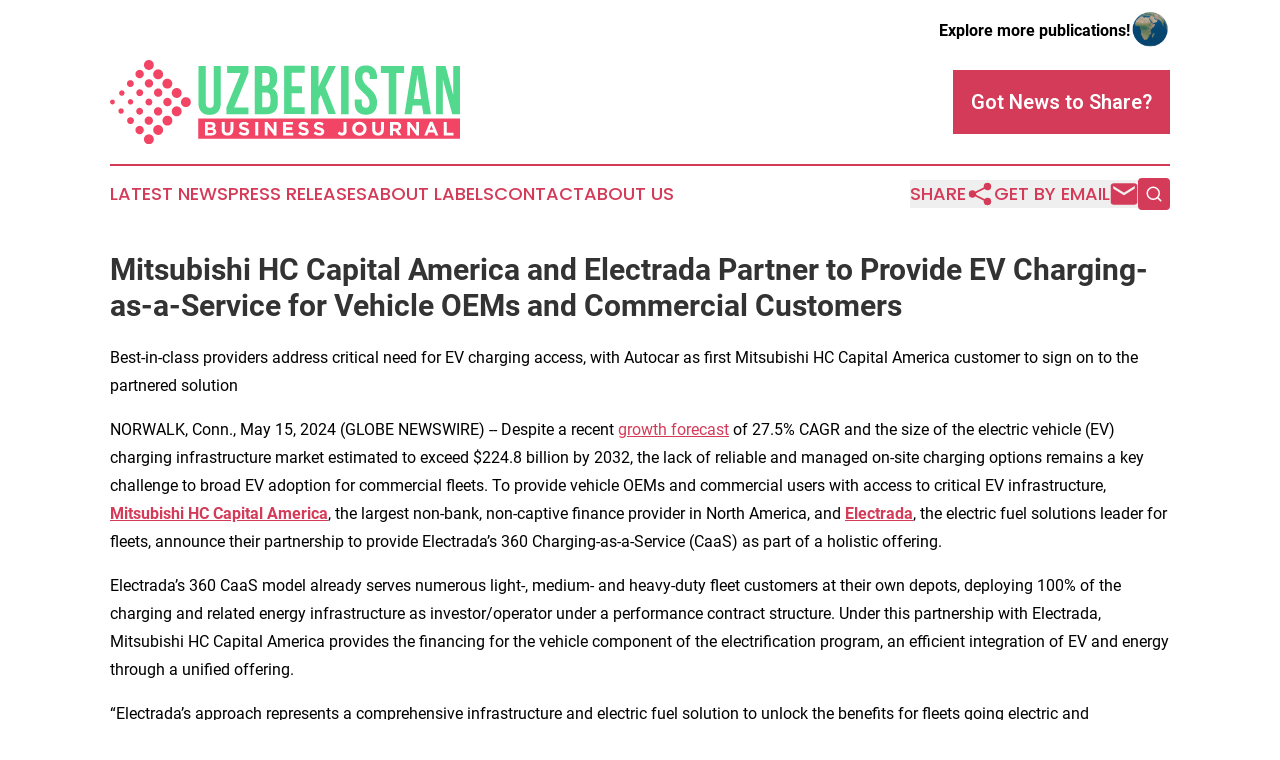

--- FILE ---
content_type: text/html;charset=utf-8
request_url: https://www.uzbekistanbusinessjournal.com/article/711736462-mitsubishi-hc-capital-america-and-electrada-partner-to-provide-ev-charging-as-a-service-for-vehicle-oems-and-commercial-customers
body_size: 8862
content:
<!DOCTYPE html>
<html lang="en">
<head>
  <title>Mitsubishi HC Capital America and Electrada Partner to Provide EV Charging-as-a-Service for Vehicle OEMs and Commercial Customers | Uzbekistan Business Journal</title>
  <meta charset="utf-8">
  <meta name="viewport" content="width=device-width, initial-scale=1">
    <meta name="description" content="Uzbekistan Business Journal is an online news publication focusing on business &amp; economy in the Uzbekistan: Keeping up with business and economy news from Uzbekistan">
    <link rel="icon" href="https://cdn.newsmatics.com/agp/sites/uzbekistanbusinessjournal-favicon-1.png" type="image/png">
  <meta name="csrf-token" content="lbEZqS1aEZA5jjSQjzZoPgfDsAQdM7i5CUQtVAkUllU=">
  <meta name="csrf-param" content="authenticity_token">
  <link href="/css/styles.min.css?v6eb3bc323562751890e3a74b24e16ad07f30b1f7" rel="stylesheet" data-turbo-track="reload">
  <link rel="stylesheet" href="/plugins/vanilla-cookieconsent/cookieconsent.css?v6eb3bc323562751890e3a74b24e16ad07f30b1f7">
  
<style type="text/css">
    :root {
        --color-primary-background: rgba(212, 59, 88, 0.5);
        --color-primary: #d43b58;
        --color-secondary: #328456;
    }
</style>

  <script type="importmap">
    {
      "imports": {
          "adController": "/js/controllers/adController.js?v6eb3bc323562751890e3a74b24e16ad07f30b1f7",
          "alertDialog": "/js/controllers/alertDialog.js?v6eb3bc323562751890e3a74b24e16ad07f30b1f7",
          "articleListController": "/js/controllers/articleListController.js?v6eb3bc323562751890e3a74b24e16ad07f30b1f7",
          "dialog": "/js/controllers/dialog.js?v6eb3bc323562751890e3a74b24e16ad07f30b1f7",
          "flashMessage": "/js/controllers/flashMessage.js?v6eb3bc323562751890e3a74b24e16ad07f30b1f7",
          "gptAdController": "/js/controllers/gptAdController.js?v6eb3bc323562751890e3a74b24e16ad07f30b1f7",
          "hamburgerController": "/js/controllers/hamburgerController.js?v6eb3bc323562751890e3a74b24e16ad07f30b1f7",
          "labelsDescription": "/js/controllers/labelsDescription.js?v6eb3bc323562751890e3a74b24e16ad07f30b1f7",
          "searchController": "/js/controllers/searchController.js?v6eb3bc323562751890e3a74b24e16ad07f30b1f7",
          "videoController": "/js/controllers/videoController.js?v6eb3bc323562751890e3a74b24e16ad07f30b1f7",
          "navigationController": "/js/controllers/navigationController.js?v6eb3bc323562751890e3a74b24e16ad07f30b1f7"          
      }
    }
  </script>
  <script>
      (function(w,d,s,l,i){w[l]=w[l]||[];w[l].push({'gtm.start':
      new Date().getTime(),event:'gtm.js'});var f=d.getElementsByTagName(s)[0],
      j=d.createElement(s),dl=l!='dataLayer'?'&l='+l:'';j.async=true;
      j.src='https://www.googletagmanager.com/gtm.js?id='+i+dl;
      f.parentNode.insertBefore(j,f);
      })(window,document,'script','dataLayer','GTM-KGCXW2X');
  </script>

  <script>
    window.dataLayer.push({
      'cookie_settings': 'delta'
    });
  </script>
</head>
<body class="df-5 is-subpage">
<noscript>
  <iframe src="https://www.googletagmanager.com/ns.html?id=GTM-KGCXW2X"
          height="0" width="0" style="display:none;visibility:hidden"></iframe>
</noscript>
<div class="layout">

  <!-- Top banner -->
  <div class="max-md:hidden w-full content universal-ribbon-inner flex justify-end items-center">
    <a href="https://www.affinitygrouppublishing.com/" target="_blank" class="brands">
      <span class="font-bold text-black">Explore more publications!</span>
      <div>
        <img src="/images/globe.png" height="40" width="40" class="icon-globe"/>
      </div>
    </a>
  </div>
  <header data-controller="hamburger">
  <div class="content">
    <div class="header-top">
      <div class="flex gap-2 masthead-container justify-between items-center">
        <div class="mr-4 logo-container">
          <a href="/">
              <img src="https://cdn.newsmatics.com/agp/sites/uzbekistanbusinessjournal-logo-1.svg" alt="Uzbekistan Business Journal"
                class="max-md:!h-[60px] lg:!max-h-[115px]" height="95"
                width="auto" />
          </a>
        </div>
        <button class="hamburger relative w-8 h-6">
          <span aria-hidden="true"
            class="block absolute h-[2px] w-9 bg-[--color-primary] transform transition duration-500 ease-in-out -translate-y-[15px]"></span>
          <span aria-hidden="true"
            class="block absolute h-[2px] w-7 bg-[--color-primary] transform transition duration-500 ease-in-out translate-x-[7px]"></span>
          <span aria-hidden="true"
            class="block absolute h-[2px] w-9 bg-[--color-primary] transform transition duration-500 ease-in-out translate-y-[15px]"></span>
        </button>
        <a href="/submit-news" class="max-md:hidden button button-upload-content button-primary w-fit">
          <span>Got News to Share?</span>
        </a>
      </div>
      <!--  Screen size line  -->
      <div class="absolute bottom-0 -ml-[20px] w-screen h-[1px] bg-[--color-primary] z-50 md:hidden">
      </div>
    </div>
    <!-- Navigation bar -->
    <div class="navigation is-hidden-on-mobile" id="main-navigation">
      <div class="w-full md:hidden">
        <div data-controller="search" class="relative w-full">
  <div data-search-target="form" class="relative active">
    <form data-action="submit->search#performSearch" class="search-form">
      <input type="text" name="query" placeholder="Search..." data-search-target="input" class="search-input md:hidden" />
      <button type="button" data-action="click->search#toggle" data-search-target="icon" class="button-search">
        <img height="18" width="18" src="/images/search.svg" />
      </button>
    </form>
  </div>
</div>

      </div>
      <nav class="navigation-part">
          <a href="/latest-news" class="nav-link">
            Latest News
          </a>
          <a href="/press-releases" class="nav-link">
            Press Releases
          </a>
          <a href="/about-labels" class="nav-link">
            About Labels
          </a>
          <a href="/contact" class="nav-link">
            Contact
          </a>
          <a href="/about" class="nav-link">
            About Us
          </a>
      </nav>
      <div class="w-full md:w-auto md:justify-end">
        <div data-controller="navigation" class="header-actions hidden">
  <button class="nav-link flex gap-1 items-center" onclick="window.ShareDialog.openDialog()">
    <span data-navigation-target="text">
      Share
    </span>
    <span class="icon-share"></span>
  </button>
  <button onclick="window.AlertDialog.openDialog()" class="nav-link nav-link-email flex items-center gap-1.5">
    <span data-navigation-target="text">
      Get by Email
    </span>
    <span class="icon-mail"></span>
  </button>
  <div class="max-md:hidden">
    <div data-controller="search" class="relative w-full">
  <div data-search-target="form" class="relative active">
    <form data-action="submit->search#performSearch" class="search-form">
      <input type="text" name="query" placeholder="Search..." data-search-target="input" class="search-input md:hidden" />
      <button type="button" data-action="click->search#toggle" data-search-target="icon" class="button-search">
        <img height="18" width="18" src="/images/search.svg" />
      </button>
    </form>
  </div>
</div>

  </div>
</div>

      </div>
      <a href="/submit-news" class="md:hidden uppercase button button-upload-content button-primary w-fit">
        <span>Got News to Share?</span>
      </a>
      <a href="https://www.affinitygrouppublishing.com/" target="_blank" class="nav-link-agp">
        Explore more publications!
        <img src="/images/globe.png" height="35" width="35" />
      </a>
    </div>
  </div>
</header>

  <div id="main-content" class="content">
    <div id="flash-message"></div>
    <h1>Mitsubishi HC Capital America and Electrada Partner to Provide EV Charging-as-a-Service for Vehicle OEMs and Commercial Customers</h1>
<div class="press-release">
  <h2>Best-in-class providers address critical need for EV charging access, with Autocar as first Mitsubishi HC Capital America customer to sign on to the partnered solution</h2>
      <p align="left">NORWALK, Conn., May  15, 2024  (GLOBE NEWSWIRE) -- Despite a recent <a href="https://www.globenewswire.com/Tracker?data=QSoS3DfzTcRaT89RVc9jRj_yH9fk6DvNiKvK0_cJqnbnOIdi99ffSMh-uPwng44ESJxLXu6T8qAYRuLUbb3yaI4BEPnDxDgP-yLkyjlWtDeTRo_wpkJo155jl_9FGDa48DkC-Q2xtPasJJOZ3gA4Zg==" rel="nofollow" target="_blank">growth forecast</a> of 27.5% CAGR and the size of the electric vehicle (EV) charging infrastructure market estimated to exceed $224.8 billion by 2032, the lack of reliable and managed on-site charging options remains a key challenge to broad EV adoption for commercial fleets. To provide vehicle OEMs and commercial users with access to critical EV infrastructure, <a href="https://www.globenewswire.com/Tracker?data=3bUdbc1rOzadOEfHxlGWX7WiJvO24ruM7Pk0LEX1-H3OZRAs6raWkKghsMypRg9HqfdbmtiI6Nl6JAzhTfT_qA33bWTwtCtcXqslqsNB5L3nEXN0rx10Cdl9H7udhhI_" rel="nofollow" target="_blank"><strong>Mitsubishi HC Capital America</strong></a>, the largest non-bank, non-captive finance provider in North America, and <a href="https://www.globenewswire.com/Tracker?data=sFQAT__KuGD4CkpjVCd8B-gwOVtcGjPse-RDiHt45Yxd8UmWR96jN8m8CtD25uGQ3GokgFRDRG8b-s-oGj0YvQ==" rel="nofollow" target="_blank"><strong>Electrada</strong></a>, the electric fuel solutions leader for fleets, announce their partnership to provide Electrada&#x2019;s 360 Charging-as-a-Service (CaaS) as part of a holistic offering.<br></p>      <p>Electrada&#x2019;s 360 CaaS model already serves numerous light-, medium- and heavy-duty fleet customers at their own depots, deploying 100% of the charging and related energy infrastructure as investor/operator under a performance contract structure. Under this partnership with Electrada, Mitsubishi HC Capital America provides the financing for the vehicle component of the electrification program, an efficient integration of EV and energy through a unified offering.</p>      <p>&#x201C;Electrada&#x2019;s approach represents a comprehensive infrastructure and electric fuel solution to unlock the benefits for fleets going electric and complements the long-standing financing support provided by Mitsubishi HC Capital America to commercial customers and vehicle OEMs,&#x201D; according to John Critelli, Director of SDG Sales, Transportation Finance at Mitsubishi HC Capital America.</p>      <p>&#x201C;The clear difference with this type of service model is that it&#x2019;s not entirely about equipment finance, but rather about a risk mitigation solution for the energy component of a customer&#x2019;s electric fleet program. The customer makes a fixed-rate, pre-negotiated CaaS payment for the entire contract term, covering everything from capital equipment to energy supply to maintenance and uptime management,&#x201D; says Critelli. &#x201C;Electrada shifts the technology, performance and price risk from the customer, providing a more predictable experience that will accelerate OEM success in selling more EVs and fleets.&#x201D;</p>      <p>&#x201C;Early efforts to electrify fleets were primarily DIY pilots, underwritten by incentives, with most of the burden to integrate new technologies and electrical work, while maintaining critical operations, left to the fleet owners themselves,&#x201D; noted Ben Rogers, Electrada&#x2019;s Chief Development Officer. &#x201C;Over three-quarters of fleet routes today may be electrified with beneficial fuel cost economics, but such scale requires the expertise in distributed power, utility integration, and charging technology that only a partner like Electrada provides. It&#x2019;s why we invest in our customers&#x2019; EV strategies and why our collaboration with Mitsubishi HC Capital America is a natural offering to provide a seamless experience to fleets.&#x201D;</p>      <p><a href="https://www.globenewswire.com/Tracker?data=-ak029E_8S_SS6lOCqScgVAPl9rGZ8QsvhuWHLDh9K6w7VVtJsDl1LpO_o_vOg-bCtQ4O7Jp6vjo9IK9d-Us-l9mfcnRkbEzjgJvn45ukg8=" rel="nofollow" target="_blank">Autocar, LLC</a>, a manufacturer of severe-duty class 7 and 8 trucks for various vocational sectors, will be the first vehicle OEM to commercialize this partnership&#x2019;s fleet solution for its own customers. &#x201C;Our customers are looking for a more seamless way to go all-electric with the trucks we deliver. This new partnership will drive greater adoption of our BEV trucks across our entire customer base by providing an end-to-end solution for the whole sales and use cycle, from vehicle financing provided by Mitsubishi HC Capital America to the fully capitalized, owned and managed electric fuel solution that Electrada delivers through 360 CaaS,&#x201D; noted Mark Aubry, President, Terminal Tractor, Autocar Industries. &#x201C;This partnership makes acquiring and operating a BEV exponentially simpler for our customers, and provides the necessary ingredients to dramatically reduce operating costs and carbon emissions,&#x201D; added Aubry.</p>      <p><strong>About Mitsubishi HC Capital America</strong><br>Mitsubishi HC Capital America is a commercial finance company that has extensive capabilities throughout North America with its affiliate, Mitsubishi HC Capital Canada, combining a consultative approach and expansive digital platform to help organizations of all sizes accelerate growth. With $7.5 billion in assets and more than 800 employees, the company is the largest non-captive, non-bank commercial finance company in North America. Mitsubishi HC Capital America partners with equipment manufacturers, dealers and distributors, as well as end customers, in providing customized financial solutions, including transportation and commercial finance. Dedicated to improving the communities where it operates, the company is committed to the United Nations Sustainable Development Goals. Visit <a href="https://www.globenewswire.com/Tracker?data=wX4rqPRw8DsuFKrA1DLTOtzMOFu6Zjv6gtvRo3nE2Cl74gVXldwpiceIs3T0T4S6hCQZNzLZE1zuwijHHxFroAUmjBbdW3ltFTh4mpSWGX0=" rel="nofollow" target="_blank">https://www.mhccna.com/en-us</a></p>      <p><strong>About Electrada<br></strong>Electrada is a Cincinnati-based developer, owner, and operator of electric vehicle infrastructure and related energy assets, serving multiple transportation segments using its unique 360 Charging-as-a-Service solution. Electrada partners with fleets to expertly design and build a 100% tailored EV charging solution, covering all the investment required to deliver an electric fuel solution to fleets for a decade or longer. Electrada's 360 Charging-as-a-Service delivers an electric-fueled cost per mile lower than liquid fuel from day one. Electrada clients just pay for their electric fuel needs &#x2013; with no disruption to their operations. Electrada, founded in 2020 by energy, mobility, and utility experts, is a BlackRock Climate Infrastructure portfolio company established to build and support high-performance EV infrastructure across North America. Visit <a href="https://www.globenewswire.com/Tracker?data=wX4rqPRw8DsuFKrA1DLTOmnicZqMmEtK5xyUKQ9G2h44K28ZZoLd9yYdDQGAGigdbZ4vX1EvzktHappWfMP3ijWQEsWCDX5kK2Y1H1GQQxU=" rel="nofollow" target="_blank">https://electrada.com/</a></p>      <p><strong>About </strong><a href="https://www.globenewswire.com/Tracker?data=-ak029E_8S_SS6lOCqScgbdvgTG8QhceoufFbazeCa1A8aoaJbq1RuTwQRPSajOBkPHPBjVO7jQmFjJwws_BaA==" rel="nofollow" target="_blank"><strong>Autocar</strong></a><br>Autocar, LLC, manufacturer of severe-duty vocational trucks carrying the first specialized truck brand in North America, is the only American-owned and operated original equipment manufacturer (OEM) of trucks. Autocar&#x2019;s severe-duty vocational trucks provide customers the perfect tool for their jobs with the most uptime, support, and impact on their bottom line. Autocar collaborates with customers to build trucks to their exact specifications and needs. Autocar&#x2019;s purpose-built severe-duty truck lines include ACMD and ACX cab-over trucks, the ACTT and its all-electric E-ACTT terminal tractors, and the DC-64 Class 8 work trucks. Autocar recognizes that performance and uptime are everything and offers every customer 24/7 access to its ALWAYS UP<sup>&#xAE;</sup> direct factory support center staffed by expert technicians who engineer and build Autocar&#x2019;s trucks. For more information, visit <a href="https://www.globenewswire.com/Tracker?data=fJ_fKWh3CZ4u8ZDk9ilH4WEWNrWfxbg5BkGqPtcDJUg7-d5ZuuO0dnQi81AwUp5PrYZYfm6AZA4UY1Zhul3oOYdXuzygmH02hhNL_awnwoA=" rel="nofollow" target="_blank">www.autocartruck.com</a>.</p>      <p><strong>Media contacts</strong>:</p>      <p><u>For Mitsubishi HC Capital America</u><br>Katie Mullin, Vice President of Marketing Communications, <a href="https://www.globenewswire.com/Tracker?data=P8c43PVWltMn8Jo_L0c2tsrxAumA25cx2Sm0YCp4Gqm2xpsiN9i6clhP2Qil4X9kws9mHrpVEH_PEdyfSl-Q0Tq3khEC53uXYmR2stfKojk=" rel="nofollow" target="_blank">kmullin@mhccna.com</a></p>      <p><u>For Electrada</u><br>David Stoyka, Marx Layne &amp; Company, <a href="https://www.globenewswire.com/Tracker?data=Xb4F-PFYRyjRKxcmo5vEi5ZP8YqkfPw5GDukoR8gOG4_m-yHe_Xh1N6WaVfIsHM5YQtNSg3ETSs7PgnrUXZ2t_ZawQujnRkMkjT7GzPKWc4=" rel="nofollow" target="_blank">DStoyka@marxlayne.com</a></p>      <p><u>For Autocar</u><br>Sydney Borden, <a href="https://www.globenewswire.com/Tracker?data=X5LXaDhw48W13BIkcbyTcSWVmbt2vbJ4kFbk7hyECVvksEOzbPrRXLao_Y6c8t8_GhNMjFmKQYVjxaoipQPSyeRI6R8x0i7ttKinf7u6CE7b9_03A_qIQ210jfGUgAQD" rel="nofollow" target="_blank">sborden@autocartruck.com</a></p>      <p> </p> <img class="__GNW8366DE3E__IMG" src="https://www.globenewswire.com/newsroom/ti?nf=OTExNzgwMCM2MjUyMTgzIzUwMDEyNDcwNQ=="> <br><img src="https://ml.globenewswire.com/media/OTVjZjJiZjgtMTJlOS00MDQwLTgzODAtNTcxNjM3ZjdjZmZiLTUwMDEyNDcwNQ==/tiny/Mitsubishi-HC-Capital-America.png" referrerpolicy="no-referrer-when-downgrade"><p><a href="https://www.globenewswire.com/NewsRoom/AttachmentNg/f163fa7a-6625-46d7-b63f-83c3edae1bed" rel="nofollow"><img src="https://ml.globenewswire.com/media/f163fa7a-6625-46d7-b63f-83c3edae1bed/small/mitsubishihcca-logo-250x200-png.png" border="0" width="150" height="120" alt="Primary Logo"></a></p>
    <p>
  Legal Disclaimer:
</p>
<p>
  EIN Presswire provides this news content "as is" without warranty of any kind. We do not accept any responsibility or liability
  for the accuracy, content, images, videos, licenses, completeness, legality, or reliability of the information contained in this
  article. If you have any complaints or copyright issues related to this article, kindly contact the author above.
</p>
<img class="prtr" src="https://www.einpresswire.com/tracking/article.gif?t=5&a=nUON15O2iLhhnS3L&i=s5_uXNAvi77DIuaE" alt="">
</div>

  </div>
</div>
<footer class="footer footer-with-line">
  <div class="content flex flex-col">
    <p class="footer-text text-sm mb-4 order-2 lg:order-1">© 1995-2026 Newsmatics Inc. dba Affinity Group Publishing &amp; Uzbekistan Business Journal. All Rights Reserved.</p>
    <div class="footer-nav lg:mt-2 mb-[30px] lg:mb-0 flex gap-7 flex-wrap justify-center order-1 lg:order-2">
        <a href="/about" class="footer-link">About</a>
        <a href="/archive" class="footer-link">Press Release Archive</a>
        <a href="/submit-news" class="footer-link">Submit Press Release</a>
        <a href="/legal/terms" class="footer-link">Terms &amp; Conditions</a>
        <a href="/legal/dmca" class="footer-link">Copyright/DMCA Policy</a>
        <a href="/legal/privacy" class="footer-link">Privacy Policy</a>
        <a href="/contact" class="footer-link">Contact</a>
    </div>
  </div>
</footer>
<div data-controller="dialog" data-dialog-url-value="/" data-action="click->dialog#clickOutside">
  <dialog
    class="modal-shadow fixed backdrop:bg-black/20 z-40 text-left bg-white rounded-full w-[350px] h-[350px] overflow-visible"
    data-dialog-target="modal"
  >
    <div class="text-center h-full flex items-center justify-center">
      <button data-action="click->dialog#close" type="button" class="modal-share-close-button">
        ✖
      </button>
      <div>
        <div class="mb-4">
          <h3 class="font-bold text-[28px] mb-3">Share us</h3>
          <span class="text-[14px]">on your social networks:</span>
        </div>
        <div class="flex gap-6 justify-center text-center">
          <a href="https://www.facebook.com/sharer.php?u=https://www.uzbekistanbusinessjournal.com" class="flex flex-col items-center font-bold text-[#4a4a4a] text-sm" target="_blank">
            <span class="h-[55px] flex items-center">
              <img width="40px" src="/images/fb.png" alt="Facebook" class="mb-2">
            </span>
            <span class="text-[14px]">
              Facebook
            </span>
          </a>
          <a href="https://www.linkedin.com/sharing/share-offsite/?url=https://www.uzbekistanbusinessjournal.com" class="flex flex-col items-center font-bold text-[#4a4a4a] text-sm" target="_blank">
            <span class="h-[55px] flex items-center">
              <img width="40px" height="40px" src="/images/linkedin.png" alt="LinkedIn" class="mb-2">
            </span>
            <span class="text-[14px]">
            LinkedIn
            </span>
          </a>
        </div>
      </div>
    </div>
  </dialog>
</div>

<div data-controller="alert-dialog" data-action="click->alert-dialog#clickOutside">
  <dialog
    class="fixed backdrop:bg-black/20 modal-shadow z-40 text-left bg-white rounded-full w-full max-w-[450px] aspect-square overflow-visible"
    data-alert-dialog-target="modal">
    <div class="flex items-center text-center -mt-4 h-full flex-1 p-8 md:p-12">
      <button data-action="click->alert-dialog#close" type="button" class="modal-close-button">
        ✖
      </button>
      <div class="w-full" data-alert-dialog-target="subscribeForm">
        <img class="w-8 mx-auto mb-4" src="/images/agps.svg" alt="AGPs" />
        <p class="md:text-lg">Get the latest news on this topic.</p>
        <h3 class="dialog-title mt-4">SIGN UP FOR FREE TODAY</h3>
        <form data-action="submit->alert-dialog#submit" method="POST" action="/alerts">
  <input type="hidden" name="authenticity_token" value="lbEZqS1aEZA5jjSQjzZoPgfDsAQdM7i5CUQtVAkUllU=">

  <input data-alert-dialog-target="fullnameInput" type="text" name="fullname" id="fullname" autocomplete="off" tabindex="-1">
  <label>
    <input data-alert-dialog-target="emailInput" placeholder="Email address" name="email" type="email"
      value=""
      class="rounded-xs mb-2 block w-full bg-white px-4 py-2 text-gray-900 border-[1px] border-solid border-gray-600 focus:border-2 focus:border-gray-800 placeholder:text-gray-400"
      required>
  </label>
  <div class="text-red-400 text-sm" data-alert-dialog-target="errorMessage"></div>

  <input data-alert-dialog-target="timestampInput" type="hidden" name="timestamp" value="1769778884" autocomplete="off" tabindex="-1">

  <input type="submit" value="Sign Up"
    class="!rounded-[3px] w-full mt-2 mb-4 bg-primary px-5 py-2 leading-5 font-semibold text-white hover:color-primary/75 cursor-pointer">
</form>
<a data-action="click->alert-dialog#close" class="text-black underline hover:no-underline inline-block mb-4" href="#">No Thanks</a>
<p class="text-[15px] leading-[22px]">
  By signing to this email alert, you<br /> agree to our
  <a href="/legal/terms" class="underline text-primary hover:no-underline" target="_blank">Terms & Conditions</a>
</p>

      </div>
      <div data-alert-dialog-target="checkEmail" class="hidden">
        <img class="inline-block w-9" src="/images/envelope.svg" />
        <h3 class="dialog-title">Check Your Email</h3>
        <p class="text-lg mb-12">We sent a one-time activation link to <b data-alert-dialog-target="userEmail"></b>.
          Just click on the link to
          continue.</p>
        <p class="text-lg">If you don't see the email in your inbox, check your spam folder or <a
            class="underline text-primary hover:no-underline" data-action="click->alert-dialog#showForm" href="#">try
            again</a>
        </p>
      </div>

      <!-- activated -->
      <div data-alert-dialog-target="activated" class="hidden">
        <img class="w-8 mx-auto mb-4" src="/images/agps.svg" alt="AGPs" />
        <h3 class="dialog-title">SUCCESS</h3>
        <p class="text-lg">You have successfully confirmed your email and are subscribed to <b>
            Uzbekistan Business Journal
          </b> daily
          news alert.</p>
      </div>
      <!-- alreadyActivated -->
      <div data-alert-dialog-target="alreadyActivated" class="hidden">
        <img class="w-8 mx-auto mb-4" src="/images/agps.svg" alt="AGPs" />
        <h3 class="dialog-title">Alert was already activated</h3>
        <p class="text-lg">It looks like you have already confirmed and are receiving the <b>
            Uzbekistan Business Journal
          </b> daily news
          alert.</p>
      </div>
      <!-- activateErrorMessage -->
      <div data-alert-dialog-target="activateErrorMessage" class="hidden">
        <img class="w-8 mx-auto mb-4" src="/images/agps.svg" alt="AGPs" />
        <h3 class="dialog-title">Oops!</h3>
        <p class="text-lg mb-4">It looks like something went wrong. Please try again.</p>
        <form data-action="submit->alert-dialog#submit" method="POST" action="/alerts">
  <input type="hidden" name="authenticity_token" value="lbEZqS1aEZA5jjSQjzZoPgfDsAQdM7i5CUQtVAkUllU=">

  <input data-alert-dialog-target="fullnameInput" type="text" name="fullname" id="fullname" autocomplete="off" tabindex="-1">
  <label>
    <input data-alert-dialog-target="emailInput" placeholder="Email address" name="email" type="email"
      value=""
      class="rounded-xs mb-2 block w-full bg-white px-4 py-2 text-gray-900 border-[1px] border-solid border-gray-600 focus:border-2 focus:border-gray-800 placeholder:text-gray-400"
      required>
  </label>
  <div class="text-red-400 text-sm" data-alert-dialog-target="errorMessage"></div>

  <input data-alert-dialog-target="timestampInput" type="hidden" name="timestamp" value="1769778884" autocomplete="off" tabindex="-1">

  <input type="submit" value="Sign Up"
    class="!rounded-[3px] w-full mt-2 mb-4 bg-primary px-5 py-2 leading-5 font-semibold text-white hover:color-primary/75 cursor-pointer">
</form>
<a data-action="click->alert-dialog#close" class="text-black underline hover:no-underline inline-block mb-4" href="#">No Thanks</a>
<p class="text-[15px] leading-[22px]">
  By signing to this email alert, you<br /> agree to our
  <a href="/legal/terms" class="underline text-primary hover:no-underline" target="_blank">Terms & Conditions</a>
</p>

      </div>

      <!-- deactivated -->
      <div data-alert-dialog-target="deactivated" class="hidden">
        <img class="w-8 mx-auto mb-4" src="/images/agps.svg" alt="AGPs" />
        <h3 class="dialog-title">You are Unsubscribed!</h3>
        <p class="text-lg">You are no longer receiving the <b>
            Uzbekistan Business Journal
          </b>daily news alert.</p>
      </div>
      <!-- alreadyDeactivated -->
      <div data-alert-dialog-target="alreadyDeactivated" class="hidden">
        <img class="w-8 mx-auto mb-4" src="/images/agps.svg" alt="AGPs" />
        <h3 class="dialog-title">You have already unsubscribed!</h3>
        <p class="text-lg">You are no longer receiving the <b>
            Uzbekistan Business Journal
          </b> daily news alert.</p>
      </div>
      <!-- deactivateErrorMessage -->
      <div data-alert-dialog-target="deactivateErrorMessage" class="hidden">
        <img class="w-8 mx-auto mb-4" src="/images/agps.svg" alt="AGPs" />
        <h3 class="dialog-title">Oops!</h3>
        <p class="text-lg">Try clicking the Unsubscribe link in the email again and if it still doesn't work, <a
            href="/contact">contact us</a></p>
      </div>
    </div>
  </dialog>
</div>

<script src="/plugins/vanilla-cookieconsent/cookieconsent.umd.js?v6eb3bc323562751890e3a74b24e16ad07f30b1f7"></script>
  <script src="/js/cookieconsent.js?v6eb3bc323562751890e3a74b24e16ad07f30b1f7"></script>

<script type="module" src="/js/app.js?v6eb3bc323562751890e3a74b24e16ad07f30b1f7"></script>
</body>
</html>


--- FILE ---
content_type: image/svg+xml
request_url: https://cdn.newsmatics.com/agp/sites/uzbekistanbusinessjournal-logo-1.svg
body_size: 12097
content:
<?xml version="1.0" encoding="UTF-8" standalone="no"?>
<svg
   xmlns:dc="http://purl.org/dc/elements/1.1/"
   xmlns:cc="http://creativecommons.org/ns#"
   xmlns:rdf="http://www.w3.org/1999/02/22-rdf-syntax-ns#"
   xmlns:svg="http://www.w3.org/2000/svg"
   xmlns="http://www.w3.org/2000/svg"
   version="1.1"
   id="Layer_1"
   x="0px"
   y="0px"
   viewBox="-105 284 400.02499 95.699997"
   xml:space="preserve"
   width="400.02499"
   height="95.699997"><metadata
   id="metadata39"><rdf:RDF><cc:Work
       rdf:about=""><dc:format>image/svg+xml</dc:format><dc:type
         rdf:resource="http://purl.org/dc/dcmitype/StillImage" /></cc:Work></rdf:RDF></metadata><defs
   id="defs37" />
<style
   type="text/css"
   id="style2">
	.st0{fill:#F24464;}
	.st1{fill:#52D98D;}
</style>
<g
   id="XMLID_1947_"
   transform="translate(0.025,-64.65)">
	<path
   id="path3266"
   class="st0"
   d="m -42.8,393 c -1.9,1.9 -1.9,4.9 0,6.8 1.9,1.9 4.9,1.9 6.8,0 1.9,-1.9 1.9,-4.9 0,-6.8 -1.9,-1.9 -4.9,-1.9 -6.8,0 m -10.7,10.6 c -1.9,1.9 -1.9,4.9 0,6.8 1.9,1.9 4.9,1.9 6.8,0 1.9,-1.9 1.9,-4.9 0,-6.8 -1.9,-1.9 -4.9,-1.9 -6.8,0 m -10.6,10.5 c -1.9,1.9 -1.9,4.9 0,6.8 1.9,1.9 4.9,1.9 6.8,0 1.9,-1.9 1.9,-4.9 0,-6.8 -1.8,-1.9 -4.9,-1.9 -6.8,0 m -40.1,-19.7 c -1.1,1.1 -1.1,2.8 0,3.9 1.1,1.1 2.8,1.1 3.9,0 1.1,-1.1 1.1,-2.8 0,-3.9 -1.1,-1.1 -2.8,-1.1 -3.9,0 M -93.7,384 c -1.2,1.2 -1.2,3.2 0,4.4 1.2,1.2 3.2,1.2 4.4,0 1.2,-1.2 1.2,-3.2 0,-4.4 -1.2,-1.2 -3.2,-1.2 -4.4,0 m -0.9,20.4 c -1.2,1.2 -1.2,3.2 0,4.4 1.2,1.2 3.2,1.2 4.4,0 1.2,-1.2 1.2,-3.2 0,-4.4 -1.2,-1.2 -3.2,-1.2 -4.4,0 M -83.8,394 c -1.2,1.2 -1.2,3.2 0,4.4 1.2,1.2 3.2,1.2 4.4,0 1.2,-1.2 1.2,-3.2 0,-4.4 -1.2,-1.3 -3.2,-1.3 -4.4,0 m 20.4,-0.4 c -1.5,1.6 -1.5,4.1 0,5.6 1.6,1.5 4.1,1.5 5.6,0 1.5,-1.5 1.5,-4.1 0,-5.6 -1.5,-1.6 -4,-1.6 -5.6,0 M -74,404.1 c -1.5,1.5 -1.5,4 0,5.6 1.5,1.5 4,1.5 5.6,0 1.5,-1.5 1.5,-4.1 0,-5.6 -1.6,-1.6 -4.1,-1.6 -5.6,0 m -10.4,10.6 c -1.5,1.5 -1.5,4 0,5.6 1.5,1.5 4.1,1.5 5.6,0 1.5,-1.6 1.5,-4.1 0,-5.6 -1.6,-1.5 -4.1,-1.5 -5.6,0 m 9.8,10.1 c -1.9,1.9 -1.9,4.9 0,6.8 1.9,1.9 4.9,1.9 6.8,0 1.9,-1.9 1.9,-4.9 0,-6.8 -1.9,-1.9 -4.9,-1.9 -6.8,0 m 18,-74.5 c -2.2,-2.2 -5.8,-2.2 -8,0 -2.2,2.2 -2.2,5.8 0,8 2.2,2.2 5.8,2.2 8,0 2.2,-2.2 2.2,-5.8 0,-8 m 10.6,10.6 c -2.2,-2.2 -5.8,-2.2 -8,0 -2.2,2.2 -2.2,5.8 0,8 2.2,2.2 5.8,2.2 8,0 2.2,-2.2 2.2,-5.8 0,-8 m 10.5,10.6 c -2.2,-2.2 -5.8,-2.2 -8,0 -2.2,2.2 -2.2,5.8 0,8 2.2,2.2 5.8,2.2 8,0 2.2,-2.2 2.2,-5.8 0,-8 m 10.7,10.6 c -2.2,-2.2 -5.8,-2.2 -8,0 -2.2,2.2 -2.2,5.8 0,8 2.2,2.2 5.8,2.2 8,0 2.2,-2.2 2.2,-5.8 0,-8 m 10.5,10.4 c -2.2,-2.2 -5.8,-2.2 -8,0 -2.2,2.2 -2.2,5.8 0,8 2.2,2.2 5.8,2.2 8,0 2.2,-2.2 2.2,-5.8 0,-8 m -50.3,42.2 c -2.2,2.2 -2.2,5.8 0,8 2.2,2.2 5.8,2.2 8,0 2.2,-2.2 2.2,-5.8 0,-8 -2.2,-2.2 -5.8,-2.2 -8,0 M -54,424.1 c -2.2,2.2 -2.2,5.8 0,8 2.2,2.2 5.8,2.2 8,0 2.2,-2.2 2.2,-5.8 0,-8 -2.2,-2.2 -5.8,-2.2 -8,0 m 10.6,-10.6 c -2.2,2.2 -2.2,5.8 0,8 2.2,2.2 5.8,2.2 8,0 2.2,-2.2 2.2,-5.8 0,-8 -2.2,-2.2 -5.8,-2.2 -8,0 m 10.6,-10.6 c -2.2,2.2 -2.2,5.8 0,8 2.2,2.2 5.8,2.2 8,0 2.2,-2.2 2.2,-5.8 0,-8 -2.2,-2.2 -5.8,-2.2 -8,0 m -13.8,-20.6 c -1.9,-1.9 -4.9,-1.9 -6.8,0 -1.9,1.9 -1.9,4.9 0,6.8 1.9,1.9 4.9,1.9 6.8,0 1.9,-1.8 1.9,-4.9 0,-6.8 m -10.5,-10.5 c -1.9,-1.9 -4.9,-1.9 -6.8,0 -1.9,1.9 -1.9,4.9 0,6.8 1.9,1.9 4.9,1.9 6.8,0 1.9,-1.9 1.9,-4.9 0,-6.8 m -10.7,-10.6 c -1.9,-1.9 -4.9,-1.9 -6.8,0 -1.9,1.9 -1.9,4.9 0,6.8 1.9,1.9 4.9,1.9 6.8,0 1.9,-1.8 1.9,-4.9 0,-6.8 m -0.5,21.8 c -1.5,-1.5 -4.1,-1.5 -5.6,0 -1.5,1.5 -1.5,4.1 0,5.6 1.5,1.5 4.1,1.5 5.6,0 1.6,-1.6 1.6,-4.1 0,-5.6 M -79,372.6 c -1.5,-1.5 -4,-1.5 -5.6,0 -1.5,1.5 -1.5,4.1 0,5.6 1.5,1.6 4.1,1.6 5.6,0 1.6,-1.6 1.6,-4.1 0,-5.6" />
	<g
   id="XMLID_1946_">
		<g
   id="g17">
			<polygon
   class="st0"
   points="262.3,423 260.3,427.9 264.3,427.9 "
   id="polygon5" />
			<path
   class="st0"
   d="m 183.4,423.3 c -0.4,-0.4 -0.9,-0.8 -1.5,-1 -0.6,-0.3 -1.2,-0.4 -1.9,-0.4 -0.7,0 -1.3,0.1 -1.9,0.4 -0.6,0.2 -1,0.6 -1.4,1 -0.4,0.4 -0.7,0.9 -0.9,1.5 -0.2,0.6 -0.3,1.2 -0.3,1.8 v 0 c 0,0.7 0.1,1.3 0.3,1.9 0.2,0.6 0.5,1.1 1,1.5 0.4,0.4 0.9,0.8 1.5,1 0.6,0.3 1.2,0.4 1.9,0.4 0.7,0 1.3,-0.1 1.9,-0.4 0.6,-0.2 1.1,-0.6 1.4,-1 0.4,-0.4 0.7,-0.9 0.9,-1.5 0.2,-0.6 0.3,-1.2 0.3,-1.8 v 0 c 0,-0.7 -0.1,-1.3 -0.3,-1.9 -0.3,-0.6 -0.6,-1.1 -1,-1.5 z"
   id="path7" />
			<path
   class="st0"
   d="m 223.8,422.6 c -0.5,-0.4 -1.1,-0.5 -1.9,-0.5 h -3.3 v 4.4 h 3.4 c 0.8,0 1.5,-0.2 1.9,-0.6 0.4,-0.4 0.7,-0.9 0.7,-1.6 v 0 c -0.1,-0.8 -0.4,-1.3 -0.8,-1.7 z"
   id="path9" />
			<path
   class="st0"
   d="m -4.1,415.2 v 22.9 H 295 v -22.9 z m 20.5,14.9 c 0,0.7 -0.1,1.3 -0.4,1.8 -0.3,0.5 -0.7,1 -1.2,1.3 -0.5,0.4 -1.1,0.6 -1.8,0.8 -0.7,0.2 -1.5,0.3 -2.3,0.3 H 3.4 V 419 h 7.1 c 1.6,0 2.8,0.4 3.7,1.1 0.9,0.7 1.3,1.7 1.3,2.9 v 0 c 0,0.4 -0.1,0.8 -0.2,1.2 -0.1,0.3 -0.3,0.6 -0.4,0.9 -0.2,0.3 -0.4,0.5 -0.6,0.7 -0.2,0.2 -0.5,0.4 -0.8,0.5 0.9,0.3 1.6,0.8 2.1,1.4 0.5,0.6 0.8,1.4 0.8,2.4 z m 19.5,-2.4 c 0,1.2 -0.2,2.2 -0.5,3 -0.3,0.9 -0.8,1.6 -1.3,2.1 -0.6,0.6 -1.3,1 -2.1,1.3 -0.8,0.3 -1.8,0.4 -2.8,0.4 -2.1,0 -3.7,-0.6 -4.8,-1.7 -1.2,-1.1 -1.8,-2.8 -1.8,-5.1 V 419 H 26 v 8.6 c 0,1.2 0.3,2.2 0.9,2.8 0.6,0.6 1.4,0.9 2.4,0.9 1,0 1.8,-0.3 2.4,-0.9 0.6,-0.6 0.9,-1.5 0.9,-2.8 V 419 H 36 v 8.7 z m 18.2,2.1 c 0,0.8 -0.1,1.4 -0.4,2 -0.3,0.6 -0.7,1.1 -1.1,1.5 -0.5,0.4 -1.1,0.7 -1.8,0.9 -0.7,0.2 -1.4,0.3 -2.3,0.3 -1.2,0 -2.3,-0.2 -3.4,-0.6 -1.1,-0.4 -2.1,-1 -3.1,-1.8 l 2,-2.4 c 0.7,0.6 1.4,1 2.1,1.4 0.7,0.3 1.5,0.5 2.4,0.5 0.7,0 1.2,-0.1 1.6,-0.4 0.4,-0.3 0.6,-0.6 0.6,-1.1 v 0 c 0,-0.2 0,-0.4 -0.1,-0.6 -0.1,-0.2 -0.2,-0.3 -0.5,-0.5 -0.2,-0.2 -0.5,-0.3 -0.9,-0.4 -0.4,-0.2 -0.9,-0.3 -1.6,-0.5 -0.8,-0.2 -1.5,-0.4 -2.1,-0.6 -0.6,-0.2 -1.2,-0.5 -1.6,-0.9 -0.4,-0.3 -0.8,-0.8 -1,-1.3 -0.2,-0.5 -0.4,-1.1 -0.4,-1.9 v 0 c 0,-0.7 0.1,-1.3 0.4,-1.9 0.3,-0.6 0.6,-1 1.1,-1.4 0.5,-0.4 1,-0.7 1.7,-0.9 0.7,-0.2 1.4,-0.3 2.2,-0.3 1.1,0 2.1,0.2 3.1,0.5 0.9,0.3 1.8,0.8 2.6,1.4 l -1.7,2.5 c -0.7,-0.5 -1.4,-0.8 -2,-1.1 -0.7,-0.3 -1.3,-0.4 -2,-0.4 -0.7,0 -1.1,0.1 -1.5,0.4 -0.3,0.3 -0.5,0.6 -0.5,1 v 0 c 0,0.2 0,0.5 0.1,0.6 0.1,0.1 0.3,0.3 0.5,0.5 0.3,0.1 0.6,0.3 1,0.4 0.4,0.1 1,0.3 1.6,0.5 0.8,0.2 1.5,0.4 2.1,0.7 0.6,0.3 1.1,0.6 1.5,0.9 0.4,0.4 0.7,0.8 0.9,1.2 0.4,0.5 0.5,1.1 0.5,1.8 z m 10.2,4.5 H 60.9 V 419 h 3.4 z m 21.1,0 h -2.9 l -7.4,-9.7 v 9.7 H 71.8 V 419 h 3.1 l 7.2,9.4 V 419 h 3.3 z m 18.9,0 H 92.7 V 419 h 11.5 v 3 H 96 v 3.1 h 7.2 v 3 H 96 v 3.2 h 8.3 z m 17.8,-4.5 c 0,0.8 -0.1,1.4 -0.4,2 -0.3,0.6 -0.7,1.1 -1.1,1.5 -0.5,0.4 -1.1,0.7 -1.8,0.9 -0.7,0.2 -1.4,0.3 -2.3,0.3 -1.2,0 -2.3,-0.2 -3.4,-0.6 -1.1,-0.4 -2.1,-1 -3.1,-1.8 l 2,-2.4 c 0.7,0.6 1.4,1 2.1,1.4 0.7,0.3 1.5,0.5 2.4,0.5 0.7,0 1.2,-0.1 1.6,-0.4 0.4,-0.3 0.6,-0.6 0.6,-1.1 v 0 c 0,-0.2 0,-0.4 -0.1,-0.6 -0.1,-0.2 -0.2,-0.3 -0.5,-0.5 -0.2,-0.2 -0.5,-0.3 -0.9,-0.4 -0.4,-0.2 -0.9,-0.3 -1.6,-0.5 -0.8,-0.2 -1.5,-0.4 -2.1,-0.6 -0.6,-0.2 -1.2,-0.5 -1.6,-0.9 -0.4,-0.3 -0.8,-0.8 -1,-1.3 -0.2,-0.5 -0.4,-1.1 -0.4,-1.9 v 0 c 0,-0.7 0.1,-1.3 0.4,-1.9 0.3,-0.6 0.6,-1 1.1,-1.4 0.5,-0.4 1,-0.7 1.7,-0.9 0.7,-0.2 1.4,-0.3 2.2,-0.3 1.1,0 2.1,0.2 3.1,0.5 0.9,0.3 1.8,0.8 2.6,1.4 l -1.7,2.5 c -0.7,-0.5 -1.4,-0.8 -2,-1.1 -0.7,-0.3 -1.3,-0.4 -2,-0.4 -0.7,0 -1.1,0.1 -1.5,0.4 -0.3,0.3 -0.5,0.6 -0.5,1 v 0 c 0,0.2 0,0.5 0.1,0.6 0.1,0.2 0.3,0.3 0.5,0.5 0.3,0.1 0.6,0.3 1,0.4 0.4,0.1 1,0.3 1.6,0.5 0.8,0.2 1.5,0.4 2.1,0.7 0.6,0.3 1.1,0.6 1.5,0.9 0.4,0.4 0.7,0.8 0.9,1.2 0.4,0.5 0.5,1.1 0.5,1.8 z m 17.7,0 c 0,0.8 -0.1,1.4 -0.4,2 -0.3,0.6 -0.7,1.1 -1.1,1.5 -0.5,0.4 -1.1,0.7 -1.8,0.9 -0.7,0.2 -1.4,0.3 -2.3,0.3 -1.2,0 -2.3,-0.2 -3.4,-0.6 -1.1,-0.4 -2.1,-1 -3.1,-1.8 l 2,-2.4 c 0.7,0.6 1.4,1 2.1,1.4 0.7,0.3 1.5,0.5 2.4,0.5 0.7,0 1.2,-0.1 1.6,-0.4 0.4,-0.3 0.6,-0.6 0.6,-1.1 v 0 c 0,-0.2 0,-0.4 -0.1,-0.6 -0.1,-0.2 -0.2,-0.3 -0.5,-0.5 -0.2,-0.2 -0.5,-0.3 -0.9,-0.4 -0.4,-0.2 -0.9,-0.3 -1.6,-0.5 -0.8,-0.2 -1.5,-0.4 -2.1,-0.6 -0.6,-0.2 -1.2,-0.5 -1.6,-0.9 -0.4,-0.3 -0.8,-0.8 -1,-1.3 -0.2,-0.5 -0.4,-1.1 -0.4,-1.9 v 0 c 0,-0.7 0.1,-1.3 0.4,-1.9 0.3,-0.6 0.6,-1 1.1,-1.4 0.5,-0.4 1,-0.7 1.7,-0.9 0.7,-0.2 1.4,-0.3 2.2,-0.3 1.1,0 2.1,0.2 3.1,0.5 0.9,0.3 1.8,0.8 2.6,1.4 l -1.7,2.5 c -0.7,-0.5 -1.4,-0.8 -2,-1.1 -0.7,-0.3 -1.3,-0.4 -2,-0.4 -0.7,0 -1.1,0.1 -1.5,0.4 -0.3,0.3 -0.5,0.6 -0.5,1 v 0 c 0,0.2 0,0.5 0.1,0.6 0.1,0.2 0.3,0.3 0.5,0.5 0.3,0.1 0.6,0.3 1,0.4 0.4,0.1 1,0.3 1.6,0.5 0.8,0.2 1.5,0.4 2.1,0.7 0.6,0.3 1.1,0.6 1.5,0.9 0.4,0.4 0.7,0.8 0.9,1.2 0.4,0.5 0.5,1.1 0.5,1.8 z m 25.7,-0.8 c 0,0.9 -0.1,1.7 -0.4,2.4 -0.3,0.7 -0.6,1.2 -1.1,1.7 -0.5,0.5 -1,0.8 -1.7,1 -0.7,0.2 -1.4,0.3 -2.2,0.3 -1.2,0 -2.2,-0.2 -3,-0.7 -0.8,-0.4 -1.5,-1 -2,-1.6 l 2.1,-2.4 c 0.4,0.5 0.9,0.9 1.3,1.1 0.4,0.3 0.9,0.4 1.5,0.4 0.6,0 1.1,-0.2 1.5,-0.6 0.4,-0.4 0.5,-1 0.5,-1.9 V 419 h 3.4 v 10 z m 22.7,-2.3 c 0,1.1 -0.2,2.1 -0.6,3.1 -0.4,0.9 -1,1.8 -1.7,2.5 -0.7,0.7 -1.6,1.3 -2.6,1.7 -1,0.4 -2.1,0.6 -3.3,0.6 -1.2,0 -2.3,-0.2 -3.3,-0.6 -1,-0.4 -1.8,-1 -2.6,-1.7 -0.7,-0.7 -1.3,-1.5 -1.7,-2.5 -0.4,-1 -0.6,-2 -0.6,-3.1 v 0 c 0,-1.1 0.2,-2.1 0.6,-3.1 0.4,-0.9 1,-1.8 1.7,-2.5 0.7,-0.7 1.6,-1.3 2.6,-1.7 1,-0.4 2.1,-0.6 3.3,-0.6 1.2,0 2.3,0.2 3.3,0.6 1,0.4 1.8,1 2.6,1.7 0.7,0.7 1.3,1.5 1.7,2.5 0.4,0.9 0.6,1.9 0.6,3.1 z m 19.8,1 c 0,1.2 -0.2,2.2 -0.5,3 -0.3,0.9 -0.8,1.6 -1.3,2.1 -0.6,0.6 -1.3,1 -2.1,1.3 -0.8,0.3 -1.8,0.4 -2.8,0.4 -2.1,0 -3.7,-0.6 -4.8,-1.7 -1.2,-1.1 -1.8,-2.8 -1.8,-5.1 V 419 h 3.4 v 8.6 c 0,1.2 0.3,2.2 0.9,2.8 0.6,0.6 1.4,0.9 2.4,0.9 1,0 1.8,-0.3 2.4,-0.9 0.6,-0.6 0.9,-1.5 0.9,-2.8 V 419 h 3.4 v 8.7 z m 16.4,6.6 -3.3,-4.9 h -2.6 v 4.9 h -3.4 V 419 h 7 c 1.8,0 3.2,0.4 4.2,1.3 1,0.9 1.5,2.1 1.5,3.7 v 0 c 0,1.2 -0.3,2.2 -0.9,3 -0.6,0.8 -1.4,1.4 -2.4,1.7 l 3.7,5.5 h -3.8 z m 23.8,0 h -2.9 l -7.4,-9.7 v 9.7 h -3.3 V 419 h 3.1 l 7.2,9.4 V 419 h 3.3 z m 18.7,0 -1.4,-3.4 H 259 l -1.4,3.4 h -3.4 l 6.5,-15.4 h 3.1 l 6.5,15.4 z m 20.6,0 h -11 V 419 h 3.4 v 12.2 h 7.6 z"
   id="path11" />
			<path
   class="st0"
   d="m 12.5,428.5 c -0.4,-0.3 -1,-0.4 -1.9,-0.4 H 6.7 v 3.4 h 4 c 0.7,0 1.3,-0.1 1.7,-0.4 0.4,-0.3 0.6,-0.7 0.6,-1.2 v 0 c 0.1,-0.7 -0.1,-1.1 -0.5,-1.4 z"
   id="path13" />
			<path
   class="st0"
   d="m 11.6,424.8 c 0.4,-0.3 0.7,-0.7 0.7,-1.2 v 0 c 0,-0.5 -0.2,-0.9 -0.6,-1.2 -0.4,-0.3 -0.9,-0.4 -1.6,-0.4 H 6.7 v 3.2 h 3.1 c 0.7,0 1.3,-0.1 1.8,-0.4 z"
   id="path15" />
		</g>
		<g
   id="XMLID_1884_">
			<g
   id="g29">
				<path
   id="XMLID_184_"
   class="st1"
   d="m 4.5,355.5 v 42.2 c 0,3.9 1.7,5.3 4.5,5.3 2.8,0 4.5,-1.4 4.5,-5.3 v -42.2 h 8.1 v 41.7 C 21.6,406 17.2,411 8.8,411 0.4,411 -4,406 -4,397.2 v -41.7 z" />
				<path
   id="XMLID_182_"
   class="st1"
   d="m 53.2,355.5 v 7.7 l -16.3,39.3 h 16.3 v 7.8 H 28 v -7.7 L 44.3,363.3 H 28.8 v -7.8 z" />
				<path
   id="XMLID_178_"
   class="st1"
   d="m 86,368.1 v 1.9 c 0,5.6 -1.7,9.2 -5.6,11 4.6,1.8 6.4,5.9 6.4,11.7 v 4.5 c 0,8.4 -4.5,13 -13.1,13 H 60.3 v -54.8 h 13 c 8.9,0.1 12.7,4.2 12.7,12.7 z m -17.1,-4.8 v 14.5 h 3.4 c 3.2,0 5.2,-1.4 5.2,-5.8 v -3 c 0,-3.9 -1.3,-5.6 -4.4,-5.6 h -4.2 z m 0,22.3 v 16.8 h 4.9 c 2.9,0 4.5,-1.3 4.5,-5.4 v -4.8 c 0,-5.1 -1.6,-6.7 -5.6,-6.7 h -3.8 z" />
				<path
   id="XMLID_176_"
   class="st1"
   d="m 102.6,378.5 h 11.8 v 7.8 h -11.8 v 16 h 14.9 v 7.8 H 94 v -54.8 h 23.5 v 7.8 h -14.9 z" />
				<path
   id="XMLID_174_"
   class="st1"
   d="m 136,388.4 -2.7,5 v 16.8 h -8.6 v -54.8 h 8.6 v 23.9 l 11.3,-23.9 h 8.6 l -12,24.4 12,30.3 h -8.8 z" />
				<path
   id="XMLID_172_"
   class="st1"
   d="m 159.1,355.5 h 8.6 v 54.8 h -8.6 z" />
				<path
   id="XMLID_170_"
   class="st1"
   d="m 187.5,354.8 c 8.4,0 12.7,5 12.7,13.8 v 1.7 H 192 V 368 c 0,-3.9 -1.6,-5.4 -4.3,-5.4 -2.7,0 -4.3,1.5 -4.3,5.4 0,11.3 16.8,13.4 16.8,29 0,8.8 -4.4,13.8 -12.8,13.8 -8.4,0 -12.8,-5 -12.8,-13.8 v -3.4 h 8.1 v 3.9 c 0,3.9 1.7,5.3 4.5,5.3 2.7,0 4.5,-1.4 4.5,-5.3 0,-11.3 -16.8,-13.4 -16.8,-29 -0.1,-8.6 4.2,-13.7 12.6,-13.7 z" />
				<path
   id="XMLID_168_"
   class="st1"
   d="m 204.6,355.5 h 26.6 v 7.8 h -9 v 46.9 h -8.6 v -46.9 h -9 z" />
				<path
   id="XMLID_165_"
   class="st1"
   d="m 261.8,410.2 h -8.7 l -1.5,-9.9 H 241 l -1.5,9.9 h -7.9 l 8.8,-54.8 H 253 Z m -19.6,-17.3 h 8.3 l -4.1,-27.7 z" />
				<path
   id="XMLID_163_"
   class="st1"
   d="m 275.4,370.6 v 39.7 h -7.7 v -54.8 h 10.8 l 8.8,32.8 v -32.8 h 7.7 v 54.8 h -8.8 z" />
			</g>
		</g>
	</g>
</g>
</svg>
